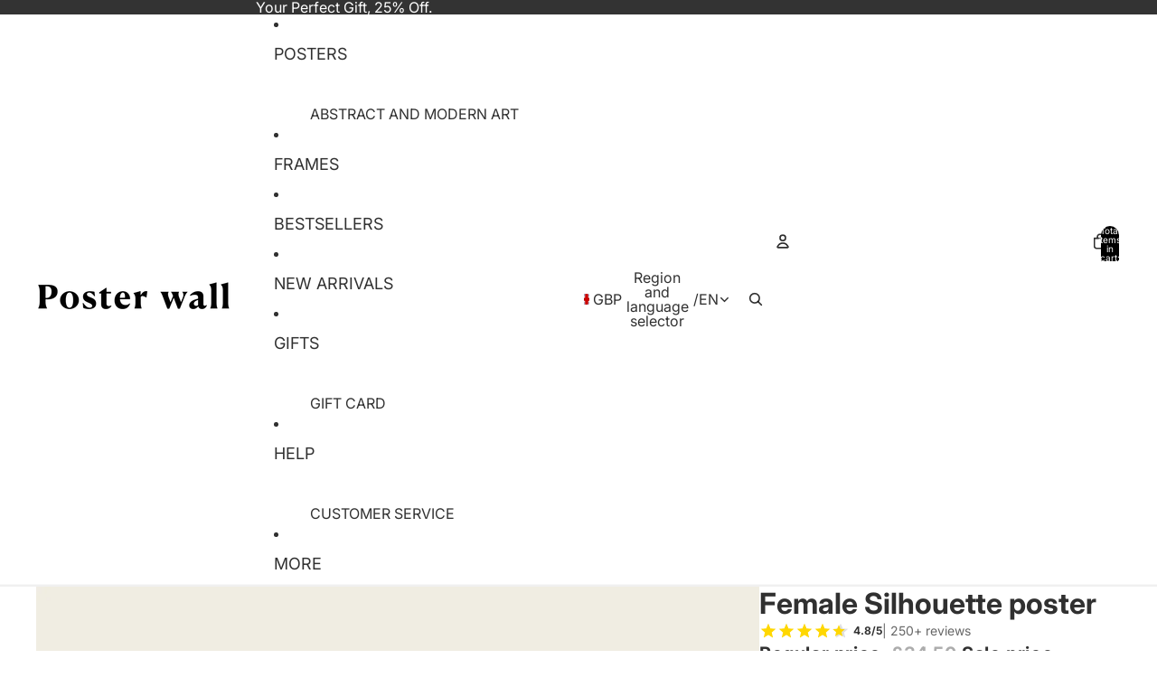

--- FILE ---
content_type: text/json
request_url: https://conf.config-security.com/model
body_size: 304
content:
{"title":"recommendation AI model (keras)","structure":"release_id=0x53:68:3f:51:49:4f:34:42:45:21:76:5e:5c:49:33:69:73:24:48:3d:55:66:40:68:54:5b:26:34:53;keras;8f61pkshh2zpfs8k5vvscvcnxbvis93vhd88t1r9fijcwik3c7wtciobteeiu5fc42j31soq","weights":"../weights/53683f51.h5","biases":"../biases/53683f51.h5"}